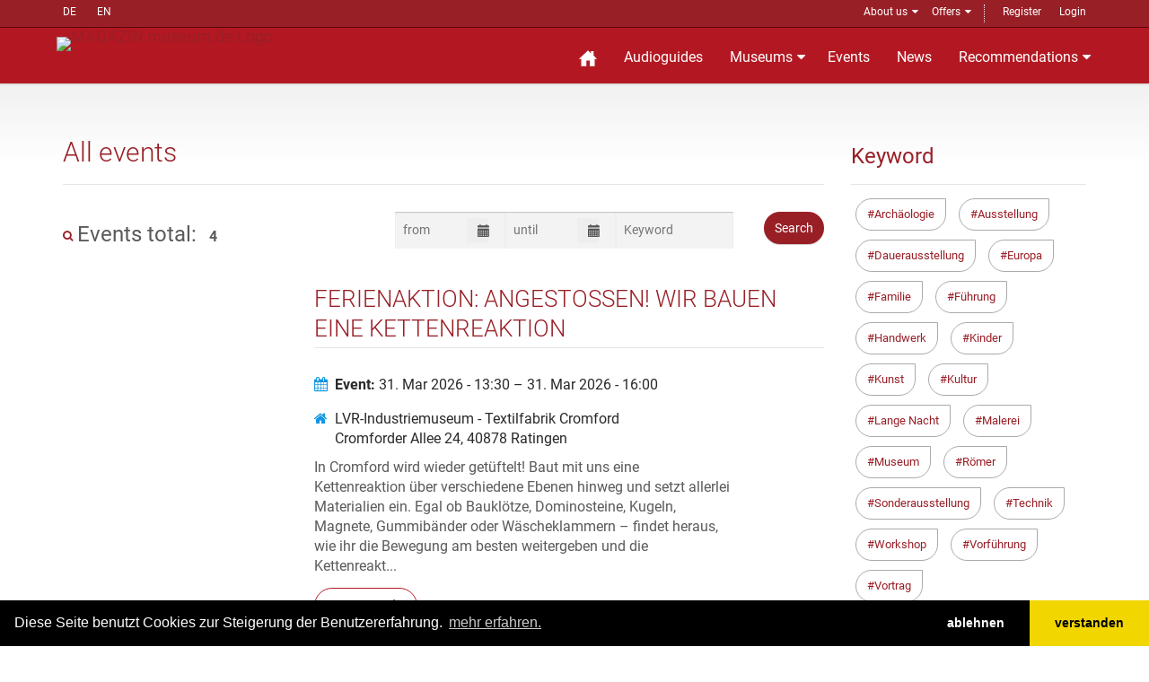

--- FILE ---
content_type: text/html; charset=UTF-8
request_url: https://www.museum.de/en/events/tag/Ferien
body_size: 14015
content:
<!DOCTYPE html>

<html lang="de">
<head>
    <meta charset="UTF-8"/>
    <meta name="viewport" content="width=device-width, initial-scale=1.0">
    <base href="https://www.museum.de" >
    <meta name="author" content="magazin museum.de">
		<meta property="og:title" content="	All events
"/>
	<meta property="og:description" content=""/>
	<meta property="og:type" content="article"/>
    <link media="all" type="text/css" rel="stylesheet"  href="/public/assets/fonts/font-awesome.css" >
    <link media="all" type="text/css" rel="stylesheet"  href="/public/assets/bootstrap/css/bootstrap.css" >
    <link media="all" type="text/css" rel="stylesheet"  href="/public/assets/css/bootstrap-select.min.css" >
    <link media="all" type="text/css" rel="stylesheet"  href="/public/assets/css/jquery.slider.min.css" >

    <link media="all" type="text/css" rel="stylesheet"  href="/public/assets/css/style.css" >
    <link rel="alternate" href="https://www.museum.de/en/" hreflang="en">
    <link rel="alternate" href="https://www.museum.de/fr/" hreflang="fr">

    <link  rel="stylesheet" type="text/css" href="/assets/css/bootstrap-datetimepicker.min.css">
<style>
.plusContent {
	border-bottom: 1px solid #eee;
	margin-bottom: 2em;
}
.werbung img {
	width: 100%;
	margin-bottom: 6rem;
}
#kulturregionen h2 {
	font-weight: bold;
	font-variant: normal;
	text-transform: none;
	border: none;
}
#kulturregionen .container {
	border: 1px solid var(--darkred);
	overflow: hidden;
	/* padding: 1rem; */
}
#kulturregionen img {
	width: 100%;
}
#kulturregionen {
	margin-top: 50px;
}
#search-filter .input-group.date {
	width: 30%;
}
.event-post h2 {
	max-height: 7.1rem;
	overflow: hidden;
}
</style>

    <script src="/public/assets/js/jquery-2.1.0.min.js"></script>
    
    <title>	All events
 @museum.de</title>
    <meta name="description" content="">
	<link rel="shortcut icon" href="/favicon.ico" type="image/x-icon">
	<link rel="icon" href="/favicon.ico" type="image/x-icon">
	<link rel="alternate" type="application/rss+xml"  title="Museums-Events" href="/events-feed/rss" />
    <link rel="stylesheet" type="text/css" href="https://cdn.jsdelivr.net/npm/cookieconsent@3/build/cookieconsent.min.css" />
	
</head>

<body class="page-sub-page " id="page-top">
<div class="wrapper">
    <div class="navigation">
    <div class="secondary-navigation">
        <div class="container">
           <div class="language">
            <!-- img src="https://www.museum.de/public/assets/icons/translate-icon.svg" class="translation" -->
                <a href="/de/events/tag/Ferien" alt="Deutsch" title="Inhalt auf deutsch">DE</a>
        <a href="/en/events/tag/Ferien" alt="English" title="Content in english">EN</a>
           </div>
            <div class="user-area">
	            <ul>
                    <li class="parent"><a href="/en/about">About us</a>
                        <span class="tri"> </span>
                        <ul class="submenu">
                            <li><a href="/sprich-mit-uns">Contact</a></li>
                            <li><a href="/audioguide">APP</a></li>
                            <li><a href="/blog">Blog</a></li>
                            <li><a href="/legal">Imprint</a></li>
                            </ul>
                    </li>
                    <li  class="parent">
                        <a href="/en/verlagsangebot">Offers</a>
                        <span class="tri"> </span>
                        <ul class="submenu">
                            <li><a href="/en/fachmagazin">Professional magazin</a></li>
                            <li><a href="/en/media">Media data</a></li>
	                       <li><a href="/en/infobackend">Backend</a></li>
                            <li><a href="/en/audioguide-hosting">Audio guide Hosting</a></li>
                            <li><a href="/en/audioguide-produktion">Audio guide Production</a></li>
                            <li><a href="/en/vr-produktion">VR Production</a></li>
                            <li><a href="/en/kulturregionen">Cultural regions</a></li>
                            <li style="margin-top: 10px;"><a href="https://www.museumsmesse.de"><img src="https://www.museumsmesse.de/public/assets/img/museumsmesse-logo.jpg" style="width: 140px;"></a></li>
                        </ul>
                    </li>
                    <li class="space">&nbsp;</li>
                                      <li><a href="/register">Register</a></li>
                      <li><a href="/login">Login</a></li>

                                </ul>
            </div>
        </div>
    </div>
    <div class="container">
        <header class="navbar" id="top">
            <div class="navbar-header">
                <button class="navbar-toggle" type="button" data-toggle="collapse" data-target=".bs-navbar-collapse">
                    <span class="sr-only">Navigation auffahren</span>
                    <span class="icon-bar"></span>
                    <span class="icon-bar"></span>
                    <span class="icon-bar"></span>
                </button>
                <div class="navbar-brand nav" id="brand">
                    <a href="/" title="zur Startseite Magazin museum.de"> <img src="/assets/img/logo.png" title="MAGAZIN museum.de Logo"></a>
                </div>
            </div>
            <nav class="collapse navbar-collapse bs-navbar-collapse navbar-right">
                <ul class="nav navbar-nav">
                    <li class="home"><a href="/" title="Startseite"><img src="/public/assets/icons/home-sharp-w.svg"></a></li>
                    <li><a href="/audioguides">Audioguides</a></li>
                    <li class="parent"><a href="/museen">Museums</a>
		            <section id="menuform" class="submenu">
						<span class="tri"> </span>
						<form class="searchform" method="post" action="/museen">
                            <input type="hidden" name="_token" value="z4wHgkx9sCsZgNTrk3SEpXKeoBIBfM4rgVNvZICV">						  <div>Suche Museen</div><br />
						  <div class="form-group">
						  <input placeholder="Name/@City/#Tag" name="query" type="text">
						  </div>
						  <div class="form-group">
						  <label for="country" style="display: none">in Land </label>
						  <select name="country"><option value="DE">Deutschland</option><option value="AT">&Ouml;sterreich</option><option value="CH">Schweiz</option><option value="AF">Afghanistan</option><option value="AX">&Aring;land Islands</option><option value="AL">Albania</option><option value="DZ">Algeria</option><option value="AS">American Samoa</option><option value="AD">Andorra</option><option value="AO">Angola</option><option value="AI">Anguilla</option><option value="AQ">Antarctica</option><option value="AG">Antigua and Barbuda</option><option value="AR">Argentina</option><option value="AM">Armenia</option><option value="AW">Aruba</option><option value="AU">Australia</option><option value="AZ">Azerbaijan</option><option value="BS">Bahamas</option><option value="BH">Bahrain</option><option value="BD">Bangladesh</option><option value="BB">Barbados</option><option value="BY">Belarus</option><option value="BE">Belgium</option><option value="BZ">Belize</option><option value="BJ">Benin</option><option value="BM">Bermuda</option><option value="BT">Bhutan</option><option value="BO">Bolivia</option><option value="BA">Bosnia and Herzegovina</option><option value="BW">Botswana</option><option value="BV">Bouvet Island</option><option value="BR">Brazil</option><option value="IO">British Indian Ocean Territory</option><option value="BN">Brunei Darussalam</option><option value="BG">Bulgaria</option><option value="BF">Burkina Faso</option><option value="BI">Burundi</option><option value="KH">Cambodia</option><option value="CM">Cameroon</option><option value="CA">Canada</option><option value="CV">Cape Verde</option><option value="KY">Cayman Islands</option><option value="CF">Central African Republic</option><option value="TD">Chad</option><option value="CL">Chile</option><option value="CN">China</option><option value="CX">Christmas Island</option><option value="CC">Cocos (Keeling) Islands</option><option value="CO">Colombia</option><option value="KM">Comoros</option><option value="CG">Congo</option><option value="CD">Congo, The Democratic Republic of The</option><option value="CK">Cook Islands</option><option value="CR">Costa Rica</option><option value="CI">Cote D ivoire</option><option value="HR">Croatia</option><option value="CU">Cuba</option><option value="CY">Cyprus</option><option value="CZ">Czech Republic</option><option value="DK">Denmark</option><option value="DJ">Djibouti</option><option value="DM">Dominica</option><option value="DO">Dominican Republic</option><option value="EC">Ecuador</option><option value="EG">Egypt</option><option value="SV">El Salvador</option><option value="GQ">Equatorial Guinea</option><option value="ER">Eritrea</option><option value="EE">Estonia</option><option value="ET">Ethiopia</option><option value="FK">Falkland Islands (Malvinas)</option><option value="FO">Faroe Islands</option><option value="FJ">Fiji</option><option value="FI">Finland</option><option value="FR">France</option><option value="GF">French Guiana</option><option value="PF">French Polynesia</option><option value="TF">French Southern Territories</option><option value="GA">Gabon</option><option value="GM">Gambia</option><option value="GE">Georgia</option><option value="GH">Ghana</option><option value="GI">Gibraltar</option><option value="GR">Greece</option><option value="GL">Greenland</option><option value="GD">Grenada</option><option value="GP">Guadeloupe</option><option value="GU">Guam</option><option value="GT">Guatemala</option><option value="GG">Guernsey</option><option value="GN">Guinea</option><option value="GW">Guinea-bissau</option><option value="GY">Guyana</option><option value="HT">Haiti</option><option value="HM">Heard Island and Mcdonald Islands</option><option value="VA">Holy See (Vatican City State)</option><option value="HN">Honduras</option><option value="HK">Hong Kong</option><option value="HU">Hungary</option><option value="IS">Iceland</option><option value="IN">India</option><option value="ID">Indonesia</option><option value="IR">Iran, Islamic Republic of</option><option value="IQ">Iraq</option><option value="IE">Ireland</option><option value="IM">Isle of Man</option><option value="IL">Israel</option><option value="IT">Italy</option><option value="JM">Jamaica</option><option value="JP">Japan</option><option value="JE">Jersey</option><option value="JO">Jordan</option><option value="KZ">Kazakhstan</option><option value="KE">Kenya</option><option value="KI">Kiribati</option><option value="KP">Korea, Democratic Peoples Republic of</option><option value="KR">Korea, Republic of</option><option value="KW">Kuwait</option><option value="KG">Kyrgyzstan</option><option value="LA">Lao Peoples Democratic Republic</option><option value="LV">Latvia</option><option value="LB">Lebanon</option><option value="LS">Lesotho</option><option value="LR">Liberia</option><option value="LY">Libyan Arab Jamahiriya</option><option value="LI">Liechtenstein</option><option value="LT">Lithuania</option><option value="LU">Luxembourg</option><option value="MO">Macao</option><option value="MK">Macedonia, The Former Yugoslav Republic of</option><option value="MG">Madagascar</option><option value="MW">Malawi</option><option value="MY">Malaysia</option><option value="MV">Maldives</option><option value="ML">Mali</option><option value="MT">Malta</option><option value="MH">Marshall Islands</option><option value="MQ">Martinique</option><option value="MR">Mauritania</option><option value="MU">Mauritius</option><option value="YT">Mayotte</option><option value="MX">Mexico</option><option value="FM">Micronesia, Federated States of</option><option value="MD">Moldova, Republic of</option><option value="MC">Monaco</option><option value="MN">Mongolia</option><option value="ME">Montenegro</option><option value="MS">Montserrat</option><option value="MA">Morocco</option><option value="MZ">Mozambique</option><option value="MM">Myanmar</option><option value="NA">Namibia</option><option value="NR">Nauru</option><option value="NP">Nepal</option><option value="NL">Netherlands</option><option value="AN">Netherlands Antilles</option><option value="NC">New Caledonia</option><option value="NZ">New Zealand</option><option value="NI">Nicaragua</option><option value="NE">Niger</option><option value="NG">Nigeria</option><option value="NU">Niue</option><option value="NF">Norfolk Island</option><option value="MP">Northern Mariana Islands</option><option value="NO">Norway</option><option value="OM">Oman</option><option value="PK">Pakistan</option><option value="PW">Palau</option><option value="PS">Palestinian Territory, Occupied</option><option value="PA">Panama</option><option value="PG">Papua New Guinea</option><option value="PY">Paraguay</option><option value="PE">Peru</option><option value="PH">Philippines</option><option value="PN">Pitcairn</option><option value="PL">Poland</option><option value="PT">Portugal</option><option value="PR">Puerto Rico</option><option value="QA">Qatar</option><option value="RE">Reunion</option><option value="RO">Romania</option><option value="RU">Russian Federation</option><option value="RW">Rwanda</option><option value="SH">Saint Helena</option><option value="KN">Saint Kitts and Nevis</option><option value="LC">Saint Lucia</option><option value="PM">Saint Pierre and Miquelon</option><option value="VC">Saint Vincent and The Grenadines</option><option value="WS">Samoa</option><option value="SM">San Marino</option><option value="ST">Sao Tome and Principe</option><option value="SA">Saudi Arabia</option><option value="SN">Senegal</option><option value="RS">Serbia</option><option value="SC">Seychelles</option><option value="SL">Sierra Leone</option><option value="SG">Singapore</option><option value="SK">Slovakia</option><option value="SI">Slovenia</option><option value="SB">Solomon Islands</option><option value="SO">Somalia</option><option value="ZA">South Africa</option><option value="GS">South Georgia and The South Sandwich Islands</option><option value="ES">Spain</option><option value="LK">Sri Lanka</option><option value="SD">Sudan</option><option value="SR">Suriname</option><option value="SJ">Svalbard and Jan Mayen</option><option value="SZ">Swaziland</option><option value="SE">Sweden</option><option value="SY">Syrian Arab Republic</option><option value="TW">Taiwan, Province of China</option><option value="TJ">Tajikistan</option><option value="TZ">Tanzania, United Republic of</option><option value="TH">Thailand</option><option value="TL">Timor-leste</option><option value="TG">Togo</option><option value="TK">Tokelau</option><option value="TO">Tonga</option><option value="TT">Trinidad and Tobago</option><option value="TN">Tunisia</option><option value="TR">Turkey</option><option value="TM">Turkmenistan</option><option value="TC">Turks and Caicos Islands</option><option value="TV">Tuvalu</option><option value="UG">Uganda</option><option value="UA">Ukraine</option><option value="AE">United Arab Emirates</option><option value="GB">United Kingdom</option><option value="US">United States</option><option value="UM">United States Minor Outlying Islands</option><option value="UY">Uruguay</option><option value="UZ">Uzbekistan</option><option value="VU">Vanuatu</option><option value="VE">Venezuela</option><option value="VN">Viet Nam</option><option value="VG">Virgin Islands, British</option><option value="VI">Virgin Islands, U.S.</option><option value="WF">Wallis and Futuna</option><option value="EH">Western Sahara</option><option value="YE">Yemen</option><option value="ZM">Zambia</option><option value="ZW">Zimbabwe</option></select>
                                        <br>
						  </div>
						  <div class="form-group">
						    <input value="Suche" class="btn pull-right btn-default" type="submit">
						  </div>

						 </form>

		            </section>
                    </li>
                    <li><a href="/events">Events</a></li>

                    <li><a href="/news">News</a></li>
                    
                    <!-- li><a href="/magazine">Magazine</a></li -->
                    
                    <li  class="parent"><a href="/empfehlungen">Recommendations</a>
                    <span class="tri"> </span>
	                    <ul class="submenu">
                            <li><a href="https://www.museum.de/virtuelle-museumstouren">Museum 360&deg;</a></li>
		                    <li><a href="/lange-nacht-der-museen">Lange Nacht der Museen</a></li>
                            <li><a href="/akustische-reise">Akustische Reise</a></li>
                            <!--li><a href="/gewinnspiel">Sweepstake</a></li -->
                            <li><a href="/region">Cultural regions</a></li>
                            <li><a href="/city">Stadt.Land.Kultur.</a></li>
	                    </ul>
                    </li>

                    
                </ul>
            </nav><!-- /.navbar collapse-->
        </header><!-- /.navbar -->
    </div><!-- /.container -->
</div><!-- /.navigation -->
    

    <div id="page-content">


            
            <!-- content begin -->
    		
<div class="container events">
            <div class="row">
                <!-- Results -->
                <div class="col-md-9 col-sm-9">
                    <section id="results">
                        <header><h1>All events</h1></header>
                        <section id="search-filter">
                            <figure><h3><i class="fa fa-search"></i>Events total:</h3>
                                <span class="search-count">4</span>
                                <div class="sorting">
                    
                    <form method="GET" action="/events" class="form-search pull-right">
                        <input type="hidden" name="_token" value="z4wHgkx9sCsZgNTrk3SEpXKeoBIBfM4rgVNvZICV">                    
                    <input type="submit" value="Search" class="btn btn-default right">
                    <div class="form-group right">
						<div class='input-group date' id='datetimepicker1'>
						
                        <input type="text" name="from" id="from" placeholder="from">
                        <span class="input-group-addon"><span class="glyphicon glyphicon-calendar"></span>
                                </span>
                       </div>
                       <div class='input-group date' id='datetimepicker2'>
						
                        <input type="text" name="to" id="to" placeholder="until">
                        <span class="input-group-addon"><span class="glyphicon glyphicon-calendar"></span>
                                </span>
                        </div>
            
                        <input type="search" name="keyword" id="keyword" placeholder="Keyword"
                    </div>
                    <!--div class="form-group">
						
                        
                        <input name="city" type="hidden" class="form-control" id="city">
                    	
                    </div-->

                </form>
                    </div>
                            </figure>
                        </section>
                                                                        <section id="properties" class="display-lines">
                                                    
                                                    <div class="property">
                                
                                <div class="property-image">

                                    <a href="/event/ferienaktion-angestossen-wir-bauen-eine-kettenreaktion-2">
                                    
                                    <img alt="" src="/uploads/events/6143/m/ferienaktion-angestossen-wir-bauen-eine-kettenreaktion-1766143885-6143.jpg" loading="lazy">

                                    </a>

                                </div>
                                <article class="event-post">
                                    <header>
                                        <a href="/event/"><h2>Ferienaktion: Angestoßen! Wir bauen eine Kettenreaktion</h2></a>

                                    </header>
                                    <aside class="row event-date">
                                    	<section class="col-md-10">
                                    		<a href="/events" class="link-icon">
                                    		<i class="fa fa-calendar"></i>
                                    		<strong>Event:</strong> 31. Mar 2026 - 13:30
                                    		                                            –
                                                31. Mar 2026 - 16:00

                                                                                        </a>
                                    	</section>
                                                                            	<section class="col-md-10">
                                    		<a href="/museen/lvr-industriemuseum-textilfabrik-cromford" class="link-icon"><i class="fa fa-home"></i>LVR-Industriemuseum - Textilfabrik Cromford</a><br/>
                                     		<a href="/museen/lvr-industriemuseum-textilfabrik-cromford" class="link-icon"><div class="fa fa-blank">&nbsp;</div>Cromforder Allee 24, 40878 Ratingen</a>
										</section>
                                                                            </aside>

                                    <aside class="row event_content">
                                        <section class="col-md-10">
                                            In Cromford wird wieder getüftelt! Baut mit uns eine Kettenreaktion über verschiedene Ebenen hinweg und setzt allerlei Materialien ein. Egal ob Bauklötze, Dominosteine, Kugeln, Magnete, Gummibänder oder Wäscheklammern – findet heraus, wie ihr die Bewegung am besten weitergeben und die Kettenreakt...
                                        </section>
                                        <!--dl class="col-md-4">
                                            <dt>from:</dt>
                                                <dd>31.Mar 2026 13:30</dd>
                                                                                        <dt>until:</dt>
                                                <dd>31.Mar 2026 16:00</dd>
                                                                                    </dl-->

                                    </aside>

                                    <a href="/event/ferienaktion-angestossen-wir-bauen-eine-kettenreaktion-2" class="link-arrow">read more</a>
                                    <div class="event-tags">
                                                                        	                                    	<a href="/events/tag/LVR" class="tag">LVR</a>
                                    	                                                                        	                                    	<a href="/events/tag/Industriemuseum" class="tag"> Industriemuseum</a>
                                    	                                                                        	                                    	<a href="/events/tag/Textilfabrik Cromford" class="tag">Textilfabrik Cromford</a>
                                    	                                                                        	                                    	<a href="/events/tag/Kinder" class="tag"> Kinder</a>
                                    	                                                                        	                                    	<a href="/events/tag/Ferien" class="tag"> Ferien</a>
                                    	                                                                    	</div>
                                </article>
                            </div><!-- /.property -->
                                                                                    
                                                    <div class="property">
                                
                                <div class="property-image">

                                    <a href="/event/ferienaktion-gartensaal-galerie-kunstgeschichten-mit-pinsel-papier-1">
                                    
                                    <img alt="" src="/uploads/events/6143/m/ferienaktion-gartensaal-galerie-kunstgeschichten-mit-pinsel-1767883414-6143.jpg" loading="lazy">

                                    </a>

                                </div>
                                <article class="event-post">
                                    <header>
                                        <a href="/event/"><h2>Ferienaktion: Gartensaal-Galerie – Kunstgeschichten mit Pinsel &amp; Papier</h2></a>

                                    </header>
                                    <aside class="row event-date">
                                    	<section class="col-md-10">
                                    		<a href="/events" class="link-icon">
                                    		<i class="fa fa-calendar"></i>
                                    		<strong>Event:</strong> 02. Apr 2026 - 13:30
                                    		                                            –
                                                02. Apr 2026 - 16:00

                                                                                        </a>
                                    	</section>
                                                                            	<section class="col-md-10">
                                    		<a href="/museen/lvr-industriemuseum-textilfabrik-cromford" class="link-icon"><i class="fa fa-home"></i>LVR-Industriemuseum - Textilfabrik Cromford</a><br/>
                                     		<a href="/museen/lvr-industriemuseum-textilfabrik-cromford" class="link-icon"><div class="fa fa-blank">&nbsp;</div>Cromforder Allee 24, 40878 Ratingen</a>
										</section>
                                                                            </aside>

                                    <aside class="row event_content">
                                        <section class="col-md-10">
                                            Inmitten prachtvoller Malereien und einer einzigartigen Atmosphäre im Gartensaal des Herrenhauses Cromford könnt ihr selbst kreativ werden. Inspiriert von den idealisierten Landschaften, den idyllischen Szenen und antiken Gebäuden werden eigene Kunstwer...
                                        </section>
                                        <!--dl class="col-md-4">
                                            <dt>from:</dt>
                                                <dd>02.Apr 2026 13:30</dd>
                                                                                        <dt>until:</dt>
                                                <dd>02.Apr 2026 16:00</dd>
                                                                                    </dl-->

                                    </aside>

                                    <a href="/event/ferienaktion-gartensaal-galerie-kunstgeschichten-mit-pinsel-papier-1" class="link-arrow">read more</a>
                                    <div class="event-tags">
                                                                        	                                    	<a href="/events/tag/LVR" class="tag">LVR</a>
                                    	                                                                        	                                    	<a href="/events/tag/Industriemuseum" class="tag"> Industriemuseum</a>
                                    	                                                                        	                                    	<a href="/events/tag/Textilfabrik Cromford" class="tag">Textilfabrik Cromford</a>
                                    	                                                                        	                                    	<a href="/events/tag/Kinder" class="tag"> Kinder</a>
                                    	                                                                        	                                    	<a href="/events/tag/Ferien" class="tag"> Ferien</a>
                                    	                                                                    	</div>
                                </article>
                            </div><!-- /.property -->
                                                                                    
                                                    <div class="property">
                                
                                <div class="property-image">

                                    <a href="/event/ferienaktion-light-painting-14">
                                    
                                    <img alt="" src="/uploads/events/6143/m/ferienaktion-light-painting-1767959718-6143.jpg" loading="lazy">

                                    </a>

                                </div>
                                <article class="event-post">
                                    <header>
                                        <a href="/event/"><h2>Ferienaktion:  Light Painting</h2></a>

                                    </header>
                                    <aside class="row event-date">
                                    	<section class="col-md-10">
                                    		<a href="/events" class="link-icon">
                                    		<i class="fa fa-calendar"></i>
                                    		<strong>Event:</strong> 07. Apr 2026 - 13:30
                                    		                                            –
                                                07. Apr 2026 - 16:00

                                                                                        </a>
                                    	</section>
                                                                            	<section class="col-md-10">
                                    		<a href="/museen/lvr-industriemuseum-textilfabrik-cromford" class="link-icon"><i class="fa fa-home"></i>LVR-Industriemuseum - Textilfabrik Cromford</a><br/>
                                     		<a href="/museen/lvr-industriemuseum-textilfabrik-cromford" class="link-icon"><div class="fa fa-blank">&nbsp;</div>Cromforder Allee 24, 40878 Ratingen</a>
										</section>
                                                                            </aside>

                                    <aside class="row event_content">
                                        <section class="col-md-10">
                                            Malen mit Licht. Klingt wie Zauberei. Ist aber eine Fototechnik, die Kinder im LVR-Industriemuseum Textilfabrik Cromford ausprobieren können. Nach einer Einführung in die Technik mit iPad und Taschenlampe werden eigene Lichtpinsel aus Strohhalmen, Plexiglas, Transparentpapier oder glitzernden Sch...
                                        </section>
                                        <!--dl class="col-md-4">
                                            <dt>from:</dt>
                                                <dd>07.Apr 2026 13:30</dd>
                                                                                        <dt>until:</dt>
                                                <dd>07.Apr 2026 16:00</dd>
                                                                                    </dl-->

                                    </aside>

                                    <a href="/event/ferienaktion-light-painting-14" class="link-arrow">read more</a>
                                    <div class="event-tags">
                                                                        	                                    	<a href="/events/tag/LVR" class="tag">LVR</a>
                                    	                                                                        	                                    	<a href="/events/tag/Industriemuseum" class="tag"> Industriemuseum</a>
                                    	                                                                        	                                    	<a href="/events/tag/Textilfabrik Cromford" class="tag">Textilfabrik Cromford</a>
                                    	                                                                        	                                    	<a href="/events/tag/Kinder" class="tag"> Kinder</a>
                                    	                                                                        	                                    	<a href="/events/tag/Ferien" class="tag"> Ferien</a>
                                    	                                                                    	</div>
                                </article>
                            </div><!-- /.property -->
                                                                                    
                                                    <div class="property">
                                
                                <div class="property-image">

                                    <a href="/event/ferienaktion-angestossen-wir-bauen-eine-kettenreaktion-3">
                                    
                                    <img alt="" src="/uploads/events/6143/m/ferienaktion-angestossen-wir-bauen-eine-kettenreaktion-1766143978-6143.jpg" loading="lazy">

                                    </a>

                                </div>
                                <article class="event-post">
                                    <header>
                                        <a href="/event/"><h2>Ferienaktion: Angestoßen! Wir bauen eine Kettenreaktion</h2></a>

                                    </header>
                                    <aside class="row event-date">
                                    	<section class="col-md-10">
                                    		<a href="/events" class="link-icon">
                                    		<i class="fa fa-calendar"></i>
                                    		<strong>Event:</strong> 09. Apr 2026 - 13:30
                                    		                                            –
                                                09. Apr 2026 - 16:00

                                                                                        </a>
                                    	</section>
                                                                            	<section class="col-md-10">
                                    		<a href="/museen/lvr-industriemuseum-textilfabrik-cromford" class="link-icon"><i class="fa fa-home"></i>LVR-Industriemuseum - Textilfabrik Cromford</a><br/>
                                     		<a href="/museen/lvr-industriemuseum-textilfabrik-cromford" class="link-icon"><div class="fa fa-blank">&nbsp;</div>Cromforder Allee 24, 40878 Ratingen</a>
										</section>
                                                                            </aside>

                                    <aside class="row event_content">
                                        <section class="col-md-10">
                                            In Cromford wird wieder getüftelt! Baut mit uns eine Kettenreaktion über verschiedene Ebenen hinweg und setzt allerlei Materialien ein. Egal ob Bauklötze, Dominosteine, Kugeln, Magnete, Gummibänder oder Wäscheklammern – findet heraus, wie ihr die Bewegung am besten weitergeben und die Kettenreakt...
                                        </section>
                                        <!--dl class="col-md-4">
                                            <dt>from:</dt>
                                                <dd>09.Apr 2026 13:30</dd>
                                                                                        <dt>until:</dt>
                                                <dd>09.Apr 2026 16:00</dd>
                                                                                    </dl-->

                                    </aside>

                                    <a href="/event/ferienaktion-angestossen-wir-bauen-eine-kettenreaktion-3" class="link-arrow">read more</a>
                                    <div class="event-tags">
                                                                        	                                    	<a href="/events/tag/LVR" class="tag">LVR</a>
                                    	                                                                        	                                    	<a href="/events/tag/Industriemuseum" class="tag"> Industriemuseum</a>
                                    	                                                                        	                                    	<a href="/events/tag/Textilfabrik Cromford" class="tag">Textilfabrik Cromford</a>
                                    	                                                                        	                                    	<a href="/events/tag/Kinder" class="tag"> Kinder</a>
                                    	                                                                        	                                    	<a href="/events/tag/Ferien" class="tag"> Ferien</a>
                                    	                                                                    	</div>
                                </article>
                            </div><!-- /.property -->
                                                        
                            <!-- Pagination -->
                            <div class="center event_links">
                                
                            </div><!-- /.center-->
                        </section><!-- /#properties-->
                    </section><!-- /#results -->
                    <section id="kulturregionen">
                        <div class="container">
                            <header class="section-title">
                                <h2>Visit the cultural regions of germany</h2>
                                <a href="/region" class="link-arrow">All regions</a>
                            </header>
                            <div><a href="/region"><img src="/public/assets/images/banner_kulturregionen.svg" title="All regions" alt="All regions"></a>
                            </div>
                        </div>
                    </section>
                </div><!-- /.col-md-9 -->
                <!-- end Results -->

                <!-- sidebar -->
                <div class="col-md-3 col-sm-3">
                    <section id="sidebar">
                        <aside>
                            <header>
                            <h3>Keyword</h3>
                            </header>
                            <div id="tagcloud" class="event-tags">

	                            <a href="/events/tag/Archäologie" title="Museums-Events: Archäologie" class="tag">Archäologie</a>
	                            <a href="/events/tag/Ausstellung" title="Museums-Events: Ausstellung" class="tag">Ausstellung</a>
                            <a href="/events/tag/Dauerausstellung" title="Museums-Events: Dauerausstellung" class="tag">Dauerausstellung</a>
                            <a href="/events/tag/Europa" title="Museums-Events: Europa" class="tag">Europa</a>
                            <a href="/events/tag/Familie" title="Museums-Events: Familie" class="tag">Familie</a>
                            <a href="/events/tag/Führung" title="Museums-Events: Führung" class="tag">Führung</a>
                            <a href="/events/tag/Handwerk" title="Museums-Events: Handwerk" class="tag">Handwerk</a>
                            <a href="/events/tag/Kinder" title="Museums-Events: Kinder" class="tag">Kinder</a>
                            <a href="/events/tag/Kunst" title="Museums-Events: Kunst" class="tag">Kunst</a>
                            <a href="/events/tag/Kultur" title="Museums-Events: Kultur" class="tag">Kultur</a>
                            <a href="/events/tag/Lange Nacht" title="Museums-Events: Lange Nacht" class="tag">Lange Nacht</a>
                            <a href="/events/tag/Vortrag" title="Museums-Events: Malerei" class="tag">Malerei</a>
                            <a href="/events/tag/Museum" title="Museums-Events: Museum" class="tag">Museum</a>
                            <a href="/events/tag/Römer" title="Museums-Events: Römer" class="tag">Römer</a>
                            <a href="/events/tag/Sonderausstellung" title="Museums-Events: Sonderausstellung" class="tag">Sonderausstellung</a>
                            <a href="/events/tag/Technik" title="Museums-Events: Technik" class="tag">Technik</a>
                            <a href="/events/tag/Workshop" title="Museums-Events: Workshop" class="tag">Workshop</a>
                            <a href="/events/tag/Vortrag" title="Museums-Events: Vorführung" class="tag">Vorführung</a>
                            <a href="/events/tag/Vortrag" title="Museums-Events: Vortrag" class="tag">Vortrag</a>

                            </div>
                            <header><h3>Advertisement</h3></header>
                            <article class="ab" style="border: 1px solid #eee;padding: 4rem;margin-bottom: 3rem;background: #eee;">
                                <a href="/city?campagne=banner"><img decoding="async" src="https://www.museum.de/public/uploads/page/slk/slk_logo.svg" alt="Stadt.Land.Kultur. Ein Freilichtmuseum für jede Gemeinde." style="margin-bottom: 1rem;"></a><p>Ein Freilichtmuseum<br>für jeden Ort</p>
                        
                            </article>
                            <article class="akr" style="border:1px solid  #eee;padding: 1rem;height: 120px !important;display: block;">
                                <div class="wp-block-group arm is-layout-constrained wp-block-group-is-layout-constrained">
                                <a href="https://www.museum.de/akustische-reise"><svg style="width: 100px;height:100px;margin: 0 1rem;float:left;" id="Ebene_2" xmlns="http://www.w3.org/2000/svg" viewBox="0 0 350.6 350.6"><defs><style>.cls-1{fill:#b21922;}.cls-1,.cls-2,.cls-3{stroke-width:0px;}.cls-4{font-family:FrutigerLTStd-Bold, 'Frutiger LT Std';font-size:46.72px;font-weight:700;}.cls-4,.cls-5,.cls-3{fill:#f9f9de;}.cls-2{fill:none;}.cls-5{stroke:#e2e2e2;stroke-miterlimit:10;stroke-width:12px;}</style></defs><g id="Ebene_1-2"><circle class="cls-5" cx="175.3" cy="175.3" r="169.3"></circle><path class="cls-1" d="m190.6,213.6c0,2.2-.1,4.2,0,6.2.1,2.5-.8,4.4-3.1,5.6-2.2,1.1-4.3,2.3-6.4,3.5-.5.3-1.4.7-1.4,1,.2,2.4-1.8,2.4-3.2,3-30.8,12.3-58.9,29-83.7,51.2-2.2,2-4.4,3.9-6.6,5.8.2.4.4.9.5,1.3,44.9,31.1,93.1,38.9,144.4,18.2,44.7-18.1,72.3-52.1,87.1-98-40.6-2.1-79.8,2.4-118.5,13.5.2-3.9.4-7.6.5-11.3h-9.6Zm132.1-34.1c.1-1,.1-1.9.2-2.8.5-12.1-1-24.1-4-35.8-8.5-33.4-26.6-60.6-53.5-81.9-23.9-18.9-51.5-28.9-82-30.5-17.6-.9-34.9,1.4-51.7,6.7-40.9,13.1-70.6,39.3-89.4,77.7-12.3,25.1-16.5,51.9-13.1,79.6,2.5,21,9.7,40.4,21,58.2,4.8,7.6,10.2,14.8,16.4,21.5,16-15.1,33.8-27.3,53.1-37.5-11.4,3.5-22.6,7.3-33.8,11.2-1.9.7-2.9.3-4.2-1.1-12.5-13.9-21.2-29.9-25.8-48-1.7-6.9-2.5-14-3.7-21.1-2.9,2.1-6.1,4.4-9.3,6.7-1.5-4.6-1.2-5.7,2.7-8,4.7-2.8,9.5-5.6,14.4-8.1,25.8-13,53.5-20.4,81.7-25.8,2.9-.6,5.8-1.2,8.8-1.8-.1-.3-.1-.6-.2-.9-37.9-1.4-73.7,7.2-108.3,24.1,1.2-6.1,2.3-11.6,3.5-17,.2-.8.9-1.7,1.6-2.2,4.1-2.9,8.1-5.8,12.3-8.4,18.8-11.8,39-20.3,60-27.3,1.1-.4,2.1-.7,3.2-1.1-25.9,2.2-49.7,10.6-72.4,23.1,1.3-3.5,2.8-6.8,4.4-10.1.2-.4.7-.8,1.1-1.1,2.9-2,5.7-4.1,8.6-5.9,18.2-11.3,38.1-18.1,58.7-23.3,2.4-.6,4.8-1.2,7.2-1.7-24.3,1.2-46.9,8.3-69.4,18.8,12.3-19.1,26.7-35,46.4-45.5-1.1,1.8-2.4,3.4-4,4.7-4.9,4.3-10,8.5-14.9,12.8-6,5.3-11.4,11.1-16.3,18.2,4.5-1.7,8.5-3.1,12.5-4.7.6-.2,1.2-.8,1.4-1.3,2.6-8.5,9.4-13.5,15.8-18.8,4.9-4.1,10.2-7.2,16.9-7.6,2.2-.1,4.3-1.4,6.3-2.4,1-.5,1.5-1.8,2.3-2.7-.8-.6-1.6-1.2-2.5-1.7-.3-.2-.6-.5-1.7-1.3,1-.5,1.6-1,2.3-1.3,7.7-3.4,15-7.8,23-9.9,16.6-4.5,33.6-4.7,50.5-1.5,35.7,6.8,64.5,24.8,85.7,54.4,14.7,20.5,23.5,43.2,24.8,68.6.2,4.5,0,9,0,13.6l13.4.2h0Zm-136.7-84.3c.1,1.2-.1,2.4.3,3.2,1.7,2.8.2,5-1.4,6.8-2.1,2.2-1.2,4.7-1.7,7-.1.3.8,1,1.4,1.2,5.1,1.7,5.9,5.1,2.7,9.5-1.9,2.6-3.5,5.5-4.4,8.5-1.1,3.7-1.1,7.6-1.8,11.4-1.3,8-2.7,16-4.1,24-.3,1.8-.8,3.6-.6,5.4.1,1.5,1.1,2.8,1.7,4.2.2-.1.4-.2.7-.3.8-3.1,1.7-6.2,2.5-9.3.2,0,.5.1.7.1.1,1.9.3,3.7.4,5.2,3.8-.2,7.4-.5,11-.5,8-.1,7.9-.1,7.4-8.1-.2-3.5,0-7,0-10.5.3,0,.5-.1.7-.1.3.9.7,1.7.9,2.6.8,3.1,1.5,6.3,2.2,9.4.4,1.8,1.2,3.7-1.1,5-.4.2-.4,1.1-.6,1.5h10.7c-6.5-5.1-3-12.2-4.6-18.6,4.8-.9,5.6-4.2,5.6-8.1-.1-4.1.1-8.2-.1-12.3-.2-6.1-3.2-10.2-9-12.1-2.1-.7-4.5-.7-6.7-1-.8-.1-1.8-.4-2.2-.9-1.4-2.1-1-4.7.8-6.6.7-.7,1.4-1.4,2-2.1,3.4-4.1,2.4-8.6-2.5-10.7-3.3-1.4-6.9-2.5-10.9-3.8h0Zm19.5,114.4h18.1c4.1-.1,6.8-2.4,6.9-6.1.1-7.4.1-14.9,0-22.3-.1-4.1-2.5-6.6-6.6-6.6-12.1,0-24.3.1-36.4.2-3.1,0-5.6,2-5.7,5-.3,8-.4,16.1-.2,24.1.1,3.6,2.7,5.6,6.3,5.6,5.9.1,11.7.1,17.6.1h0Zm58.4-115c-3.3-1.2-5.1-3.3-6.2-6.1-.5-1.3-1.1-2.6-1.6-3.9-1-3.3-3.2-5.3-6.6-6.1-1.4-.3-2.7-1.1-3.8-2-4.7-3.8-15.6-1.4-18.3,4-1.5,3.1,0,5.9,3.4,6.3,1.7.2,3.5-.1,5.2.1,1.9.2,3.8.5,5.6,1,.6.2,1.1,1,1.3,1.6.7,1.7,1.4,3.3,1.8,5.1.3,1.2.4,2.6.3,3.9-.1,1.4-.7,2.9-.6,4.3.2,2.4.9,4.8,1.2,7.2.3,2.1,1.2,2.7,3.2,2.2,5.6-1.2,7.8-5.9,9.7-10.2,1.6-3.6,1-3.9,4-6.3.5-.3.8-.6,1.4-1.1h0Zm-92.4-31.1c.2.1.4.3.5.4,4.3-6,9.9-9.6,17.5-9.3-7.8-3.7-15.2-.1-22.7,1,.9.6,1.8,1.1,2.7,1.2,1.8.1,2.4,1,2.2,2.7-.1,1.3-.1,2.6-.2,4h0Zm-116.1,78.2c-4.6,3-8.7,6.2-7.4,12.5,4.2-1.2,7.3-3.4,6.7-8.7-.1-1.3.5-2.6.7-3.8Z"></path><path class="cls-1" d="m190.6,213.6h9.7c-.2,3.7-.3,7.4-.5,11.3,38.7-11,77.8-15.6,118.5-13.5-14.8,45.9-42.4,79.9-87.1,98-51.3,20.7-99.6,13-144.4-18.2-.2-.4-.4-.9-.5-1.3,2.2-1.9,4.4-3.9,6.6-5.8,24.7-22.2,52.9-38.9,83.7-51.2,1.4-.6,3.4-.5,3.2-3,0-.3.9-.7,1.4-1,2.1-1.2,4.3-2.4,6.4-3.5,2.3-1.2,3.2-3,3.1-5.6-.2-2-.2-4-.1-6.2h0Z"></path><path class="cls-1" d="m322.7,179.5h-13.7c0-4.6.2-9.1,0-13.6-1.3-25.4-10.1-48.1-24.8-68.6-21.3-29.6-50-47.6-85.7-54.4-16.9-3.2-33.9-3.1-50.5,1.5-8,2.2-15.4,6.5-23,9.9-.7.3-1.4.8-2.3,1.3,1.1.8,1.4,1.1,1.7,1.3.8.6,1.6,1.2,2.5,1.7-.7.9-1.3,2.2-2.3,2.7-2,1.1-4.2,2.3-6.3,2.4-6.7.4-11.9,3.5-16.9,7.6-6.4,5.3-13.2,10.2-15.8,18.8-.2.5-.8,1.1-1.4,1.3-4,1.5-8,3-12.5,4.7,4.9-7,10.3-12.9,16.3-18.2,4.9-4.3,10-8.5,14.9-12.8,1.5-1.3,2.9-2.9,4-4.7-19.7,10.5-34,26.4-46.4,45.5,22.5-10.6,45.1-17.6,69.4-18.8-2.4.6-4.8,1.1-7.2,1.7-20.6,5.2-40.6,12-58.7,23.3-3,1.8-5.8,3.9-8.6,5.9-.4.3-.9.7-1.1,1.1-1.6,3.3-3.1,6.5-4.4,10.1,22.7-12.5,46.5-20.8,72.4-23.1-1.1.4-2.1.7-3.2,1.1-21,6.9-41.2,15.5-60,27.3-4.2,2.6-8.3,5.6-12.3,8.4-.7.5-1.4,1.4-1.6,2.2-1.2,5.4-2.3,10.9-3.5,17,34.7-16.9,70.4-25.5,108.3-24.1.1.3.1.6.2.9-2.9.6-5.8,1.2-8.8,1.8-28.2,5.4-55.9,12.8-81.7,25.8-4.9,2.5-9.7,5.3-14.4,8.1-3.9,2.3-4.2,3.4-2.7,8,3.2-2.3,6.3-4.6,9.3-6.7,1.2,7.1,2,14.2,3.7,21.1,4.6,18.1,13.3,34.1,25.8,48,1.3,1.4,2.4,1.7,4.2,1.1,11.2-3.9,22.5-7.7,33.8-11.2-19.3,10.2-37.1,22.4-53.1,37.5-6.2-6.7-11.5-13.9-16.4-21.5-11.3-17.9-18.5-37.3-21-58.2-3.4-27.8.8-54.5,13.1-79.6,18.9-38.4,48.5-64.7,89.4-77.7,16.8-5.4,34.1-7.6,51.7-6.7,30.5,1.6,58,11.6,82,30.5,26.9,21.2,45,48.5,53.6,81.9,3,11.8,4.5,23.7,4,35.8.1.7,0,1.6,0,2.6h0Z"></path><path class="cls-1" d="m186,95.2c4,1.4,7.6,2.5,11,3.9,4.9,2.1,5.8,6.5,2.5,10.7-.6.7-1.3,1.4-2,2.1-1.8,1.8-2.3,4.4-.8,6.6.4.5,1.4.8,2.2.9,2.2.4,4.6.4,6.7,1.1,5.8,1.9,8.8,5.9,9,12.1.1,4.1,0,8.2.1,12.3,0,3.9-.8,7.2-5.6,8.1,1.7,6.3-1.9,13.4,4.6,18.6h-10.7c.1-.4.2-1.2.6-1.5,2.2-1.3,1.5-3.1,1.1-5-.8-3.1-1.5-6.3-2.2-9.4-.2-.9-.6-1.7-.9-2.6-.3,0-.5.1-.7.1,0,3.5-.2,7,0,10.5.5,8,.6,8-7.4,8.1-3.6.1-7.3.4-11,.5-.1-1.5-.3-3.4-.4-5.2-.2,0-.5-.1-.7-.1-.8,3.1-1.7,6.2-2.5,9.3-.2.1-.4.2-.7.3-.6-1.4-1.5-2.8-1.7-4.2-.2-1.8.3-3.6.6-5.4,1.3-8,2.8-16,4.1-24,.6-3.8.7-7.7,1.8-11.4.9-3,2.5-5.9,4.4-8.5,3.2-4.4,2.4-7.8-2.7-9.5-.6-.2-1.4-.9-1.4-1.2.5-2.3-.4-4.9,1.7-7,1.7-1.7,3.2-4,1.4-6.8-.6-1-.3-2.2-.4-3.4h0Z"></path><path class="cls-1" d="m205.5,209.6h-17.6c-3.7,0-6.2-1.9-6.3-5.6-.2-8-.1-16.1.2-24.1.1-3,2.6-5,5.7-5,12.1-.1,24.3-.3,36.4-.2,4.1,0,6.5,2.5,6.6,6.6.1,7.4.1,14.9,0,22.3,0,3.6-2.8,6-6.9,6.1-6.1,0-12.1-.1-18.1-.1h0Z"></path><path class="cls-1" d="m263.9,94.6c-.6.5-.9.8-1.2,1.1-3.1,2.4-2.4,2.7-4,6.3-1.9,4.3-4.2,9-9.7,10.2-2,.4-3-.1-3.2-2.2-.3-2.4-1-4.8-1.2-7.2-.1-1.4.5-2.8.6-4.3.1-1.3,0-2.6-.3-3.9-.4-1.7-1.1-3.4-1.8-5.1-.3-.6-.8-1.4-1.3-1.6-1.8-.5-3.7-.9-5.6-1-1.7-.2-3.5.1-5.2-.1-3.4-.4-4.9-3.2-3.4-6.3,2.7-5.5,13.6-7.8,18.3-4,1.1.9,2.5,1.7,3.8,2,3.4.8,5.5,2.8,6.6,6.1.4,1.3,1,2.6,1.6,3.9.9,2.7,2.7,4.9,6,6.1h0Z"></path><path class="cls-1" d="m171.5,63.5c.1-1.3,0-2.7.2-4,.2-1.7-.3-2.6-2.2-2.7-.9-.1-1.9-.6-2.7-1.2,7.5-1.1,14.9-4.7,22.7-1-7.6-.3-13.2,3.3-17.5,9.3-.1-.2-.3-.3-.5-.4h0Z"></path><path class="cls-1" d="m55.4,141.7c-.2,1.3-.8,2.6-.7,3.8.6,5.3-2.5,7.4-6.7,8.7-1.3-6.4,2.8-9.6,7.4-12.5Z"></path><path class="cls-1" d="m190.6,213.6c0,2.2-.1,4.2,0,6.2.1,2.5-.8,4.4-3.1,5.6-2.2,1.1-4.3,2.3-6.4,3.5-.5.3-1.4.7-1.4,1,.2,2.4-1.8,2.4-3.2,3-30.8,12.3-58.9,29-83.7,51.2-2.2,2-4.4,3.9-6.6,5.8.2.4.4.9.5,1.3,44.9,31.1,93.1,38.9,144.4,18.2,44.7-18.1,72.3-52.1,87.1-98-40.6-2.1-79.8,2.4-118.5,13.5.2-3.9.4-7.6.5-11.3h-9.6Zm132.1-34.1c.1-1,.1-1.9.2-2.8.5-12.1-1-24.1-4-35.8-8.5-33.4-26.6-60.6-53.5-81.9-23.9-18.9-51.5-28.9-82-30.5-17.6-.9-34.9,1.4-51.7,6.7-40.9,13.1-70.6,39.3-89.4,77.7-12.3,25.1-16.5,51.9-13.1,79.6,2.5,21,9.7,40.4,21,58.2,4.8,7.6,10.2,14.8,16.4,21.5,16-15.1,33.8-27.3,53.1-37.5-11.4,3.5-22.6,7.3-33.8,11.2-1.9.7-2.9.3-4.2-1.1-12.5-13.9-21.2-29.9-25.8-48-1.7-6.9-2.5-14-3.7-21.1-2.9,2.1-6.1,4.4-9.3,6.7-1.5-4.6-1.2-5.7,2.7-8,4.7-2.8,9.5-5.6,14.4-8.1,25.8-13,53.5-20.4,81.7-25.8,2.9-.6,5.8-1.2,8.8-1.8-.1-.3-.1-.6-.2-.9-37.9-1.4-73.7,7.2-108.3,24.1,1.2-6.1,2.3-11.6,3.5-17,.2-.8.9-1.7,1.6-2.2,4.1-2.9,8.1-5.8,12.3-8.4,18.8-11.8,39-20.3,60-27.3,1.1-.4,2.1-.7,3.2-1.1-25.9,2.2-49.7,10.6-72.4,23.1,1.3-3.5,2.8-6.8,4.4-10.1.2-.4.7-.8,1.1-1.1,2.9-2,5.7-4.1,8.6-5.9,18.2-11.3,38.1-18.1,58.7-23.3,2.4-.6,4.8-1.2,7.2-1.7-24.3,1.2-46.9,8.3-69.4,18.8,12.3-19.1,26.7-35,46.4-45.5-1.1,1.8-2.4,3.4-4,4.7-4.9,4.3-10,8.5-14.9,12.8-6,5.3-11.4,11.1-16.3,18.2,4.5-1.7,8.5-3.1,12.5-4.7.6-.2,1.2-.8,1.4-1.3,2.6-8.5,9.4-13.5,15.8-18.8,4.9-4.1,10.2-7.2,16.9-7.6,2.2-.1,4.3-1.4,6.3-2.4,1-.5,1.5-1.8,2.3-2.7-.8-.6-1.6-1.2-2.5-1.7-.3-.2-.6-.5-1.7-1.3,1-.5,1.6-1,2.3-1.3,7.7-3.4,15-7.8,23-9.9,16.6-4.5,33.6-4.7,50.5-1.5,35.7,6.8,64.5,24.8,85.7,54.4,14.7,20.5,23.5,43.2,24.8,68.6.2,4.5,0,9,0,13.6l13.4.2h0Zm-136.7-84.3c.1,1.2-.1,2.4.3,3.2,1.7,2.8.2,5-1.4,6.8-2.1,2.2-1.2,4.7-1.7,7-.1.3.8,1,1.4,1.2,5.1,1.7,5.9,5.1,2.7,9.5-1.9,2.6-3.5,5.5-4.4,8.5-1.1,3.7-1.1,7.6-1.8,11.4-1.3,8-2.7,16-4.1,24-.3,1.8-.8,3.6-.6,5.4.1,1.5,1.1,2.8,1.7,4.2.2-.1.4-.2.7-.3.8-3.1,1.7-6.2,2.5-9.3.2,0,.5.1.7.1.1,1.9.3,3.7.4,5.2,3.8-.2,7.4-.5,11-.5,8-.1,7.9-.1,7.4-8.1-.2-3.5,0-7,0-10.5.3,0,.5-.1.7-.1.3.9.7,1.7.9,2.6.8,3.1,1.5,6.3,2.2,9.4.4,1.8,1.2,3.7-1.1,5-.4.2-.4,1.1-.6,1.5h10.7c-6.5-5.1-3-12.2-4.6-18.6,4.8-.9,5.6-4.2,5.6-8.1-.1-4.1.1-8.2-.1-12.3-.2-6.1-3.2-10.2-9-12.1-2.1-.7-4.5-.7-6.7-1-.8-.1-1.8-.4-2.2-.9-1.4-2.1-1-4.7.8-6.6.7-.7,1.4-1.4,2-2.1,3.4-4.1,2.4-8.6-2.5-10.7-3.3-1.4-6.9-2.5-10.9-3.8h0Zm19.5,114.4h18.1c4.1-.1,6.8-2.4,6.9-6.1.1-7.4.1-14.9,0-22.3-.1-4.1-2.5-6.6-6.6-6.6-12.1,0-24.3.1-36.4.2-3.1,0-5.6,2-5.7,5-.3,8-.4,16.1-.2,24.1.1,3.6,2.7,5.6,6.3,5.6,5.9.1,11.7.1,17.6.1h0Zm58.4-115c-3.3-1.2-5.1-3.3-6.2-6.1-.5-1.3-1.1-2.6-1.6-3.9-1-3.3-3.2-5.3-6.6-6.1-1.4-.3-2.7-1.1-3.8-2-4.7-3.8-15.6-1.4-18.3,4-1.5,3.1,0,5.9,3.4,6.3,1.7.2,3.5-.1,5.2.1,1.9.2,3.8.5,5.6,1,.6.2,1.1,1,1.3,1.6.7,1.7,1.4,3.3,1.8,5.1.3,1.2.4,2.6.3,3.9-.1,1.4-.7,2.9-.6,4.3.2,2.4.9,4.8,1.2,7.2.3,2.1,1.2,2.7,3.2,2.2,5.6-1.2,7.8-5.9,9.7-10.2,1.6-3.6,1-3.9,4-6.3.5-.3.8-.6,1.4-1.1h0Zm-92.4-31.1c.2.1.4.3.5.4,4.3-6,9.9-9.6,17.5-9.3-7.8-3.7-15.2-.1-22.7,1,.9.6,1.8,1.1,2.7,1.2,1.8.1,2.4,1,2.2,2.7-.1,1.3-.1,2.6-.2,4h0Zm-116.1,78.2c-4.6,3-8.7,6.2-7.4,12.5,4.2-1.2,7.3-3.4,6.7-8.7-.1-1.3.5-2.6.7-3.8Z"></path><path class="cls-1" d="m190.6,213.6h9.7c-.2,3.7-.3,7.4-.5,11.3,38.7-11,77.8-15.6,118.5-13.5-14.8,45.9-42.4,79.9-87.1,98-51.3,20.7-99.6,13-144.4-18.2-.2-.4-.4-.9-.5-1.3,2.2-1.9,4.4-3.9,6.6-5.8,24.7-22.2,52.9-38.9,83.7-51.2,1.4-.6,3.4-.5,3.2-3,0-.3.9-.7,1.4-1,2.1-1.2,4.3-2.4,6.4-3.5,2.3-1.2,3.2-3,3.1-5.6-.2-2-.2-4-.1-6.2h0Z"></path><path class="cls-1" d="m186,95.2c4,1.4,7.6,2.5,11,3.9,4.9,2.1,5.8,6.5,2.5,10.7-.6.7-1.3,1.4-2,2.1-1.8,1.8-2.3,4.4-.8,6.6.4.5,1.4.8,2.2.9,2.2.4,4.6.4,6.7,1.1,5.8,1.9,8.8,5.9,9,12.1.1,4.1,0,8.2.1,12.3,0,3.9-.8,7.2-5.6,8.1,1.7,6.3-1.9,13.4,4.6,18.6h-10.7c.1-.4.2-1.2.6-1.5,2.2-1.3,1.5-3.1,1.1-5-.8-3.1-1.5-6.3-2.2-9.4-.2-.9-.6-1.7-.9-2.6-.3,0-.5.1-.7.1,0,3.5-.2,7,0,10.5.5,8,.6,8-7.4,8.1-3.6.1-7.3.4-11,.5-.1-1.5-.3-3.4-.4-5.2-.2,0-.5-.1-.7-.1-.8,3.1-1.7,6.2-2.5,9.3-.2.1-.4.2-.7.3-.6-1.4-1.5-2.8-1.7-4.2-.2-1.8.3-3.6.6-5.4,1.3-8,2.8-16,4.1-24,.6-3.8.7-7.7,1.8-11.4.9-3,2.5-5.9,4.4-8.5,3.2-4.4,2.4-7.8-2.7-9.5-.6-.2-1.4-.9-1.4-1.2.5-2.3-.4-4.9,1.7-7,1.7-1.7,3.2-4,1.4-6.8-.6-1-.3-2.2-.4-3.4h0Z"></path><path class="cls-1" d="m205.5,209.6h-17.6c-3.7,0-6.2-1.9-6.3-5.6-.2-8-.1-16.1.2-24.1.1-3,2.6-5,5.7-5,12.1-.1,24.3-.3,36.4-.2,4.1,0,6.5,2.5,6.6,6.6.1,7.4.1,14.9,0,22.3,0,3.6-2.8,6-6.9,6.1-6.1,0-12.1-.1-18.1-.1h0Z"></path><path class="cls-1" d="m263.9,94.6c-.6.5-.9.8-1.2,1.1-3.1,2.4-2.4,2.7-4,6.3-1.9,4.3-4.2,9-9.7,10.2-2,.4-3-.1-3.2-2.2-.3-2.4-1-4.8-1.2-7.2-.1-1.4.5-2.8.6-4.3.1-1.3,0-2.6-.3-3.9-.4-1.7-1.1-3.4-1.8-5.1-.3-.6-.8-1.4-1.3-1.6-1.8-.5-3.7-.9-5.6-1-1.7-.2-3.5.1-5.2-.1-3.4-.4-4.9-3.2-3.4-6.3,2.7-5.5,13.6-7.8,18.3-4,1.1.9,2.5,1.7,3.8,2,3.4.8,5.5,2.8,6.6,6.1.4,1.3,1,2.6,1.6,3.9.9,2.7,2.7,4.9,6,6.1h0Z"></path><path class="cls-1" d="m171.5,63.5c.1-1.3,0-2.7.2-4,.2-1.7-.3-2.6-2.2-2.7-.9-.1-1.9-.6-2.7-1.2,7.5-1.1,14.9-4.7,22.7-1-7.6-.3-13.2,3.3-17.5,9.3-.1-.2-.3-.3-.5-.4h0Z"></path><path class="cls-1" d="m55.4,141.7c-.2,1.3-.8,2.6-.7,3.8.6,5.3-2.5,7.4-6.7,8.7-1.3-6.4,2.8-9.6,7.4-12.5Z"></path><path class="cls-1" d="m120.9,166.4c.46.11.91.25,1.25.68.41.52.61,1.16.62,1.87.05,3.71.13,7.42.15,11.12.03,7.8.04,15.59.03,23.39,0,4.32-.08,8.64-.13,12.96,0,.5-.03,1-.04,1.5-.05,1.65-1.13,2.78-2.38,2.4-.43-.13-.85-.46-1.21-.81-1.57-1.57-3.11-3.16-4.65-4.76-2.95-3.06-5.89-6.14-8.85-9.2-.1-.11-.28-.16-.42-.16-3.1,0-6.21,0-9.31,0-1.13,0-2.26,0-3.39,0-.16,0-.33-.11-.47-.21-.13-.09-.23-.26-.36-.35-.66-.45-.78-1.14-.77-2.01.03-2.44,0-4.89-.02-7.33,0-.13-.02-.27-.03-.4v-9.41c.04-.7.07-1.4.12-2.09.1-1.39.49-1.98,1.63-2.11,1.54-.18,3.08-.25,4.62-.28,2.4-.04,4.8-.06,7.2.01.93.03,1.71-.12,2.32-1.03.05-.08.13-.13.19-.19,3.61-3.75,7.21-7.51,10.84-11.24.86-.88,1.69-1.82,2.76-2.34h.31,0Z"></path><path class="cls-1" d="m148.25,193.09c-.06,1.98-.08,3.87-.18,5.76-.14,2.7-.67,5.31-1.4,7.86-1.11,3.85-2.62,7.46-4.54,10.81-.46.8-.98,1.56-1.56,2.23-.77.9-1.98.81-2.61-.12-.47-.69-.51-1.51-.37-2.35.14-.8.53-1.43.92-2.07,2.34-3.84,3.89-8.12,4.91-12.71.8-3.59.88-7.24.82-10.92-.03-1.86-.12-3.71-.46-5.52-.92-4.88-2.53-9.41-4.89-13.53-.46-.8-.87-1.65-1.31-2.47-.6-1.13-.14-2.14.4-2.78.61-.72,1.72-.84,2.38-.18.54.54,1.02,1.18,1.43,1.86,2.23,3.76,3.97,7.82,5.11,12.25.53,2.08,1.02,4.18,1.17,6.36.13,1.86.13,3.73.19,5.51h0Z"></path><path class="cls-1" d="m140.72,193.65c-.07,1.47-.09,3.07-.23,4.66-.15,1.73-.58,3.4-.99,5.06-.82,3.29-2.11,6.3-3.77,9.09-.19.32-.41.64-.68.87-.78.67-1.78.51-2.49-.34-.72-.87-.84-2.1-.25-3.08,1.24-2.07,2.18-4.34,2.95-6.71.87-2.67,1.36-5.43,1.39-8.3.03-2.47-.03-4.94-.46-7.36-.47-2.65-1.32-5.13-2.39-7.5-.41-.91-.9-1.77-1.35-2.66-.35-.7-.6-1.44-.49-2.28.21-1.58,1.63-2.35,2.79-1.55.64.45,1.06,1.15,1.46,1.87,1.36,2.46,2.37,5.13,3.2,7.91.47,1.58.89,3.18,1,4.87.12,1.77.2,3.55.31,5.46h0Z"></path><path class="cls-1" d="m132.62,194.93c-.04,2.92-.9,6.58-2.58,9.96-.18.36-.41.69-.64,1.02-.84,1.26-2.28.83-2.9-.21-.39-.66-.56-1.36-.27-2.15.45-1.24.88-2.48,1.33-3.72.57-1.57.87-3.21.93-4.91.07-2.01,0-4.01-.43-5.96-.33-1.51-.9-2.9-1.44-4.31-.2-.51-.36-1.04-.51-1.57-.45-1.66,1.03-3.02,2.16-2.74.57.14,1.01.49,1.36,1.03.94,1.46,1.54,3.14,1.99,4.89.64,2.49.99,5.04.99,8.67h0Z"></path></g><g id="MUSEUM"><text class="cls-4" transform="translate(126.73 302.2) rotate(12.15) scale(.61 1)"><tspan x="0" y="0">M</tspan></text><text class="cls-4" transform="translate(164.13 309.01) rotate(1.31) scale(.61 1)"><tspan x="0" y="0">U</tspan></text><text class="cls-4" transform="translate(196.15 308.41) rotate(-10.33) scale(.61 1)"><tspan x="0" y="0">S</tspan></text><text class="cls-4" transform="translate(223.01 302.25) rotate(-22.62) scale(.61 1)"><tspan x="0" y="0">E</tspan></text><text class="cls-4" transform="translate(248.36 290.38) rotate(-36.13) scale(.61 1)"><tspan x="0" y="0">U</tspan></text><text class="cls-4" transform="translate(274.06 270.04) rotate(-49.76) scale(.61 1)"><tspan x="0" y="0">M</tspan></text><path class="cls-2" d="m152.11,309.19s87.52,68.4,170.08-43.46"></path></g><g id="MUSEUM_Kopie"><path class="cls-3" d="m135.84,270.81l6.19,1.33-.62,25.15h.05s9.8-23.16,9.8-23.16l6.19,1.33-6.87,31.88-3.71-.8,5.67-26.31h-.05s-10.87,25.17-10.87,25.17l-3.71-.8.47-27.42-.07.08-5.65,26.21-3.71-.8,6.87-31.88Z"></path><path class="cls-3" d="m167.02,276.46l3.96.09-.43,18.82c-.13,5.56.87,9.22,3.89,9.29,3.03.07,4.18-3.55,4.31-9.11l.43-18.82,3.96.09-.47,20.83c-.2,8.73-3.28,12.26-8.34,12.15-5.06-.11-7.97-3.78-7.78-12.51l.47-20.83Z"></path><path class="cls-3" d="m204.05,279.9c-1.38-.65-2.84-.91-4.2-.66-1.34.24-2.88,1.52-2.25,5.02,1.01,5.56,9.1,1.67,11.06,12.42,1.28,7.03-1.6,10.31-5.52,11.02-2.12.39-3.14.1-5.21-.33l-.69-5.86c1.55.95,3.22,1.45,4.76,1.17,1.47-.27,3.22-1.87,2.7-4.76-1.12-6.11-9.17-2.03-11.1-12.65-1.31-7.17,1.58-10.4,5-11.03,1.67-.3,3.29-.22,4.86.3l.6,5.35Z"></path><path class="cls-3" d="m212.58,271.28l10.76-4.48,1.98,4.74-7.1,2.96,3.09,7.42,6.5-2.71,1.98,4.74-6.5,2.71,3.52,8.45,7.15-2.98,1.98,4.74-10.81,4.51-12.54-30.1Z"></path><path class="cls-3" d="m230.87,262.77l3.2-2.34,11.1,15.21c3.28,4.49,6.29,6.8,8.74,5.01,2.44-1.78,1.16-5.36-2.12-9.85l-11.1-15.21,3.2-2.34,12.29,16.83c5.15,7.06,4.85,11.73.76,14.71-4.09,2.99-8.63,1.85-13.78-5.21l-12.29-16.83Z"></path><path class="cls-3" d="m250.65,247.22l4.09-4.84,21.89,12.38.04-.04-15.83-19.55,4.09-4.84,24.89,21.07-2.45,2.89-20.54-17.39-.04.04,17.11,21.45-2.45,2.89-23.97-13.33.04.1,20.47,17.33-2.45,2.89-24.89-21.07Z"></path><path class="cls-2" d="m152.11,309.19s87.52,68.4,170.08-43.46"></path></g></svg>Akustische Reise durch die Museumswelt</a>
                                </div>
                            </article>
                        </aside>
                    </section><!-- /#sidebar -->
                </div><!-- /.col-md-3 -->
                <!-- end Sidebar -->
            </div><!-- /.row -->
        </div><!-- /.container -->

<!-- content end -->

    </div><!-- page-content -->

    <footer id="page-footer">
        <div class="inner">
            <section id="footer-main">
                <div class="container">
                    <div class="row">
                        <div class="col-md-6 col-sm-12 left-column">
                            <article>
                                <section id="social">
                                     <div class="agent-social">
                                        <a href="https://www.facebook.com/groups/museumde/" class="fa fa-facebook btn btn-grey-dark" title="museum.de bei Facebook"></a>
                                        <a href="http://de.linkedin.com/in/museumcom" class="fa fa-linkedin btn btn-grey-dark" title="museum.de bei linked.in"></a>  | <a href="/events-feed/rss" title="Events RSS-Feed" class="fa fa-rss btn btn-grey-dark"></a><a href="/news-feed/rss" title="News RSS-Feed" class="fa fa-rss btn btn-gray-light"></a>
                                    </div>
                                </section>
                                
                            </article>
                        </div><!-- /.col-sm-3 -->
                        
                        <div class="col-md-6 col-sm-12">
                            <article>
                                    <span><a href="/login">Login</a></span>
                                    | <span><a href="/faq">FAQ</a></span>
                            </article>
                        </div><!-- /.col-sm-3 -->
                    </div><!-- /.row -->
                </div><!-- /.container -->
            </section><!-- /#footer-main -->
            <section id="footer-copyright">
                <div class="container">
                  <div>
                    <span>Copyright © 2026. All rights reserved.</span> – 
                      <span><a href="/legal">Imprint</a></span>
                    | <span><a href="/privacy">Privacy policy</a></span>
                    | <span><a href="/termsconditions">General terms of business</a></span>
                  </div>
                    <span class="pull-right"><a href="#page-top" class="roll">Top</a></span>
                </div>
            </section>
        </div><!-- /.inner -->
    </footer>

<script src="https://www.museum.de/assets/js/jquery-migrate-1.2.1.min.js"></script>

<script src="https://www.museum.de/assets/bootstrap/js/bootstrap.min.js"></script>

<script src="https://www.museum.de/assets/js/smoothscroll.js"></script>

<script src="https://www.museum.de/assets/js/jquery.bxslider.js"></script>

<!-- script src="https://www.museum.de/assets/js/retina-1.1.0.min.js"></script -->

<script src="https://www.museum.de/assets/js/imagesloaded.pkgd.min.js"></script>

<script src="https://www.museum.de/assets/js/masonry.pkgd.min.js"></script>

<script src="https://www.museum.de/assets/js/scrollReveal.min.js"></script>

<script src="https://www.museum.de/assets/js/jshashtable-2.1_src.js"></script>

<script src="https://www.museum.de/assets/js/jquery.numberformatter-1.2.3.js"></script>

<script src="https://www.museum.de/assets/js/tmpl.js"></script>

<script src="https://www.museum.de/assets/js/jquery.dependClass-0.1.js"></script>

<script src="https://www.museum.de/assets/js/draggable-0.1.js"></script>

<script src="https://www.museum.de/assets/js/jquery.slider.js"></script>

<script src="https://www.museum.de/assets/js/fileinput.min.js"></script>

<script src="https://www.museum.de/assets/js/custom.js"></script>


<!-- footerScript -->
<script src="/assets/js/moment.js"></script>
<script type="text/javascript" src="/assets/js/bootstrap-datetimepicker.js"></script>
<script type="text/javascript">
    $(function () {
        $('#datetimepicker1').datetimepicker({
            pickTime: true,
            language: 'de',
            format: "YYYY-M-D",
            useCurrent: false,
            useSeconds: false
        });

        $('#datetimepicker2').datetimepicker({
            pickTime: true,
            language: 'de',
            format: "YYYY-M-D",
            useCurrent: false,
            useSeconds: false
        });
        let param = window.location.search.split('&');
        [..._doc.querySelectorAll('.event_links  nav a')].map(l=>{
        l.href=l.href+"&"+param[1]+"&"+param[2];
        });
    });
</script>

<!-- consentScript -->
<script src="/public/assets/js/consent.min.js"></script>
<script>
 
window.cookieconsent.initialise({
  "palette": {
    "popup": {
      "background": "#000"
    },
    "button": {
      "background": "#f1d600"
    }
  },
    revokable:true,
    onStatusChange: function(status) {
     console.log(this.hasConsented() ? 'enable cookies' : 'disable cookies');
        
    },
  "theme": "edgeless",
  "type": "opt-out",
  "content": {
    "message": "Diese Seite benutzt Cookies zur Steigerung der Benutzererfahrung.",
    "dismiss": "Einverstanden",
    "allow": 'verstanden',
    "deny": "ablehnen",
    "link": "mehr erfahren.",
    "href": "/datenschutz",
    "policy": 'Datenschutzrichtlinie',
    "target": '_blank',
  }
});
    
</script>
<!-- Matomo -->
<script type="text/javascript">
  var _paq = window._paq = window._paq || [];
  /* tracker methods like "setCustomDimension" should be called before "trackPageView" */
  _paq.push(['trackPageView']);
  _paq.push(['enableLinkTracking']);
  (function() {
    var u="//ping.museum.de/matomo/";
    _paq.push(['setTrackerUrl', u+'matomo.php']);
    _paq.push(['setSiteId', '1']);
    var d=document, g=d.createElement('script'), s=d.getElementsByTagName('script')[0];
    g.type='text/javascript'; g.async=true; g.src=u+'matomo.js'; s.parentNode.insertBefore(g,s);
  })();
</script>
<!-- End Matomo Code -->
</div><!-- /.wrapper -->


<!--/div-->

</body>
</html>